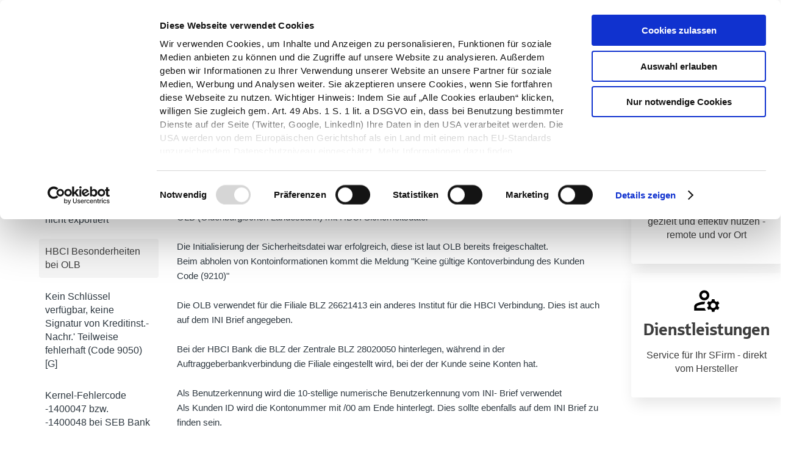

--- FILE ---
content_type: text/html; charset=utf-8
request_url: https://hilfe.sfirm.de/hc/de/articles/4417709908497-HBCI-Besonderheiten-bei-OLB
body_size: 6992
content:
<!DOCTYPE html>
<html dir="ltr" lang="de">
<head>
  <meta charset="utf-8" />
  <!-- v26903 -->


  <title>HBCI Besonderheiten bei OLB &ndash; SFirm Hilfe-Center</title>

  

  <meta name="description" content="OLB (Oldenburgischen Landesbank) mit HBCI Sicherheitsdatei   Die Initialisierung der Sicherheitsdatei war erfolgreich, diese ist laut OLB..." /><meta property="og:image" content="https://hilfe.sfirm.de/hc/theming_assets/01JGJZ8HTB86MG3A0YNMHE1N4N" />
<meta property="og:type" content="website" />
<meta property="og:site_name" content="SFirm Hilfe-Center" />
<meta property="og:title" content="HBCI Besonderheiten bei OLB" />
<meta property="og:description" content="OLB (Oldenburgischen Landesbank) mit HBCI Sicherheitsdatei
 
Die Initialisierung der Sicherheitsdatei war erfolgreich, diese ist laut OLB bereits freigeschaltet.
Beim abholen von Kontoinformationen..." />
<meta property="og:url" content="https://hilfe.sfirm.de/hc/de/articles/4417709908497-HBCI-Besonderheiten-bei-OLB" />
<link rel="canonical" href="https://hilfe.sfirm.de/hc/de/articles/4417709908497-HBCI-Besonderheiten-bei-OLB">
<link rel="alternate" hreflang="de" href="https://hilfe.sfirm.de/hc/de/articles/4417709908497-HBCI-Besonderheiten-bei-OLB">
<link rel="alternate" hreflang="x-default" href="https://hilfe.sfirm.de/hc/de/articles/4417709908497-HBCI-Besonderheiten-bei-OLB">

  <link rel="stylesheet" href="//static.zdassets.com/hc/assets/application-f34d73e002337ab267a13449ad9d7955.css" media="all" id="stylesheet" />
  <link rel="stylesheet" type="text/css" href="/hc/theming_assets/11253787/360004533217/style.css?digest=22492426672924">

  <link rel="icon" type="image/x-icon" href="/hc/theming_assets/01HZPV7FYBG3VAV7QNX3T1YTR9">

    

  <script id="Cookiebot" src="https://consent.cookiebot.com/uc.js" data-cbid="1e7a2100-8e11-40c5-b6f2-208464b50db1" data-blockingmode="auto" type="text/javascript"></script>
<meta content="width=device-width, initial-scale=1.0" name="viewport" />
<!-- Google Tag Manager -->
<script>(function(w,d,s,l,i){w[l]=w[l]||[];w[l].push({'gtm.start':
new Date().getTime(),event:'gtm.js'});var f=d.getElementsByTagName(s)[0],
j=d.createElement(s),dl=l!='dataLayer'?'&l='+l:'';j.async=true;j.src=
'https://www.googletagmanager.com/gtm.js?id='+i+dl;f.parentNode.insertBefore(j,f);
})(window,document,'script','dataLayer','GTM-WHP3BZ9');</script>
<!-- End Google Tag Manager -->
  
</head>
<body class="">
  
  
  

  <!-- Google Tag Manager (noscript) -->
<noscript><iframe src="https://www.googletagmanager.com/ns.html?id=GTM-WHP3BZ9"
height="0" width="0" style="display:none;visibility:hidden"></iframe></noscript>
<!-- End Google Tag Manager (noscript) -->

<a class="skip-navigation" tabindex="1" href="#main-content">Zum Hauptinhalt gehen</a>

<header class="header">
  <div class="logo">
    <a title="Home" href="/hc/de">
      <img src="/hc/theming_assets/01JGJZ8HTB86MG3A0YNMHE1N4N" alt="Homepage für Help Center „SFirm Hilfe-Center“" />
      
    <span class="slogan">Hilfe-Center</span>
    </a>
  </div>

  <div class="nav-wrapper-desktop">
    <a alt="Link zur SFirm.de-Homepage" class="page-header__link" title="SFirm.de öffnen" target="_blank" href="https://www.sfirm.de">Zurück zu sfirm.de
            </a>
  </div>

</header>


  <main role="main">
    <div class="container-divider"></div>
<div class="container">
  <nav class="sub-nav">
    <ol class="breadcrumbs">
  
    <li title="SFirm Hilfe-Center">
      
        <a href="/hc/de">SFirm Hilfe-Center</a>
      </li>
  <li title="SFirm">
      <a href="javascript:history.back()">
        SFirm
    </a>
    </li>
</ol>
    <div class="search-container">
      <svg xmlns="http://www.w3.org/2000/svg" width="12" height="12" focusable="false" viewBox="0 0 12 12" class="search-icon">
        <circle cx="4.5" cy="4.5" r="4" fill="none" stroke="currentColor"/>
        <path stroke="currentColor" stroke-linecap="round" d="M11 11L7.5 7.5"/>
      </svg>
      <form role="search" class="search" data-search="" action="/hc/de/search" accept-charset="UTF-8" method="get"><input type="hidden" name="utf8" value="&#x2713;" autocomplete="off" /><input type="hidden" name="category" id="category" value="4406165126033" autocomplete="off" />
<input type="search" name="query" id="query" placeholder="Suchen" aria-label="Suchen" /></form>
    </div>
  </nav>

  <div class="article-container" id="article-container">
    <aside class="article-sidebar" aria-labelledby="section-articles-title">
      
        <div class="collapsible-sidebar">
          <button type="button" class="collapsible-sidebar-toggle" aria-labelledby="section-articles-title" aria-expanded="false">
            <svg xmlns="http://www.w3.org/2000/svg" width="20" height="20" focusable="false" viewBox="0 0 12 12" aria-hidden="true" class="collapsible-sidebar-toggle-icon chevron-icon">
              <path fill="none" stroke="currentColor" stroke-linecap="round" d="M3 4.5l2.6 2.6c.2.2.5.2.7 0L9 4.5"/>
            </svg>
            <svg xmlns="http://www.w3.org/2000/svg" width="20" height="20" focusable="false" viewBox="0 0 12 12" aria-hidden="true" class="collapsible-sidebar-toggle-icon x-icon">
              <path stroke="currentColor" stroke-linecap="round" d="M3 9l6-6m0 6L3 3"/>
            </svg>
          </button>
          <span id="section-articles-title" class="collapsible-sidebar-title sidenav-title">
            Beiträge in diesem Abschnitt
          </span>
          <div class="collapsible-sidebar-body">
            <ul>
              
                <li>
                  <a href="/hc/de/articles/4417709934353--Parameter-GV-Kennung-fehlt-Code-9010-S" class="sidenav-item ">&#39;Parameter GV-Kennung fehlt (Code 9010) [S].&#39;</a>
                </li>
              
                <li>
                  <a href="/hc/de/articles/4417697381649-Vormerkposten-werden-nicht-exportiert" class="sidenav-item ">Vormerkposten werden nicht exportiert</a>
                </li>
              
                <li>
                  <a href="/hc/de/articles/4417709908497-HBCI-Besonderheiten-bei-OLB" class="sidenav-item current-article">HBCI Besonderheiten bei OLB</a>
                </li>
              
                <li>
                  <a href="/hc/de/articles/4417709892369-Kein-Schl%C3%BCssel-verf%C3%BCgbar-keine-Signatur-von-Kreditinst-Nachr-Teilweise-fehlerhaft-Code-9050-G" class="sidenav-item ">Kein Schlüssel verfügbar, keine Signatur von Kreditinst.-Nachr.&#39; Teilweise fehlerhaft (Code 9050) [G]</a>
                </li>
              
                <li>
                  <a href="/hc/de/articles/4417705619345-Kernel-Fehlercode-1400047-bzw-1400048-bei-SEB-Bank" class="sidenav-item ">Kernel-Fehlercode -1400047 bzw. -1400048  bei SEB Bank</a>
                </li>
              
                <li>
                  <a href="/hc/de/articles/4417705582225-Ein-Benutzer-darf-nur-auf-ein-Konto-zugreifen-kann-pl%C3%B6tzlich-aber-auf-mehrere-Konten-zugreifen-laut-HBCI-Berechtigungen" class="sidenav-item ">Ein Benutzer darf nur auf ein Konto zugreifen, kann plötzlich aber auf mehrere Konten zugreifen laut HBCI Berechtigungen.</a>
                </li>
              
                <li>
                  <a href="/hc/de/articles/4417709767697--Textschl%C3%BCssel-fehlerhaft-Code-9210-bei-Textschl%C3%BCssel-53-Lohn-und-Gehaltszahlungen" class="sidenav-item ">&#39;Textschlüssel fehlerhaft - Code 9210&#39; bei Textschlüssel 53 (Lohn und Gehaltszahlungen)</a>
                </li>
              
            </ul>
         
            
          </div>
        </div>
      
    </aside>

    <article id="main-content" class="article">
      <header class="article-header">
        <h1 title="HBCI Besonderheiten bei OLB" class="article-title">
          HBCI Besonderheiten bei OLB
          
        </h1>

        <div class="article-author">
          
          <div class="article-meta">
            

            <ul class="meta-group">
              
                <li class="meta-data"><time datetime="2023-07-19T14:44:47Z" title="2023-07-19T14:44:47Z" data-datetime="relative">19. Juli 2023 14:44</time></li>
                <li class="meta-data">Aktualisiert</li>
              
            </ul>
          </div>
        </div>

        
      </header>

      <section class="article-info">
        <div class="article-content">
          <div class="article-body"><div class="ewa-rteLine">OLB (Oldenburgischen Landesbank) mit HBCI Sicherheitsdatei</div>
<div class="ewa-rteLine">&nbsp;</div>
<div class="ewa-rteLine">Die Initialisierung der Sicherheitsdatei war erfolgreich, diese ist laut OLB bereits freigeschaltet.</div>
<div class="ewa-rteLine">Beim abholen von Kontoinformationen kommt die Meldung "Keine gültige Kontoverbindung des Kunden Code (9210)"</div>
<div class="ewa-rteLine">&nbsp;</div>
<div class="ewa-rteLine">
<div class="ewa-rteLine">Die OLB verwendet für die Filiale BLZ 26621413 ein anderes Institut für die HBCI Verbindung. Dies ist auch auf dem INI Brief angegeben.</div>
<div class="ewa-rteLine">&nbsp;</div>
<div class="ewa-rteLine">Bei der HBCI Bank die BLZ der Zentrale BLZ 28020050 hinterlegen, während in der Auftraggeberbankverbindung die Filiale eingestellt wird, bei der der Kunde seine Konten hat.</div>
<div class="ewa-rteLine">&nbsp;</div>
<div class="ewa-rteLine">Als Benutzerkennung wird die 10-stellige numerische Benutzerkennung vom INI- Brief verwendet</div>
<div class="ewa-rteLine">Als Kunden ID wird die Kontonummer mit /00 am Ende hinterlegt. Dies sollte ebenfalls auf dem INI Brief zu finden sein.</div>
</div></div>
          
        </div>
      </section>

      <footer>
        <div class="article-footer">
          
          
        </div>
        
          <div class="article-votes">
            <span class="article-votes-question" id="article-votes-label">War dieser Beitrag hilfreich?</span>
            <div class="article-votes-controls" role="group" aria-labelledby="article-votes-label">
              <button type="button" class="button article-vote article-vote-up" data-helper="vote" data-item="article" data-type="up" data-id="4417709908497" data-upvote-count="1" data-vote-count="5" data-vote-sum="-3" data-vote-url="/hc/de/articles/4417709908497/vote" data-value="null" data-label="1 von 5 fanden dies hilfreich" data-selected-class="button-primary" aria-label="Dieser Beitrag war hilfreich" aria-pressed="false">Ja</button>
              <button type="button" class="button article-vote article-vote-down" data-helper="vote" data-item="article" data-type="down" data-id="4417709908497" data-upvote-count="1" data-vote-count="5" data-vote-sum="-3" data-vote-url="/hc/de/articles/4417709908497/vote" data-value="null" data-label="1 von 5 fanden dies hilfreich" data-selected-class="button-primary" aria-label="Dieser Beitrag war nicht hilfreich" aria-pressed="false">Nein</button>
            </div>
            <small class="article-votes-count">
              <span class="article-vote-label" data-helper="vote" data-item="article" data-type="label" data-id="4417709908497" data-upvote-count="1" data-vote-count="5" data-vote-sum="-3" data-vote-url="/hc/de/articles/4417709908497/vote" data-value="null" data-label="1 von 5 fanden dies hilfreich">1 von 5 fanden dies hilfreich</span>
            </small>
          </div>
        


        <div class="article-return-to-top">
          <a href="#article-container">
            Zurück an den Anfang
            <svg xmlns="http://www.w3.org/2000/svg" class="article-return-to-top-icon" width="20" height="20" focusable="false" viewBox="0 0 12 12" aria-hidden="true">
              <path fill="none" stroke="currentColor" stroke-linecap="round" d="M3 4.5l2.6 2.6c.2.2.5.2.7 0L9 4.5"/>
            </svg>
          </a>
        </div>
      </footer>

      <div class="article-relatives">
        
          <div data-recent-articles></div>
        
        
          
  <section class="related-articles">
    
      <h2 class="related-articles-title">Verwandte Beiträge</h2>
    
    <ul>
      
        <li>
          <a href="/hc/de/related/click?data=[base64]%3D--4696926759f56ca740d91631e5c5485a2ff01af1" rel="nofollow">Kein Schlüssel verfügbar, keine Signatur von Kreditinst.-Nachr.&#39; Teilweise fehlerhaft (Code 9050) [G]</a>
        </li>
      
        <li>
          <a href="/hc/de/related/click?data=BAh7CjobZGVzdGluYXRpb25fYXJ0aWNsZV9pZGwrCJzAy5%[base64]%3D--d9127dd199e34f60c609a23cddb66e7f2fff45a8" rel="nofollow">[Behoben] Elektronische Kontoauszüge der Postbank lassen sich nicht einlesen</a>
        </li>
      
        <li>
          <a href="/hc/de/related/click?data=[base64]" rel="nofollow">Downloads für SFirm</a>
        </li>
      
        <li>
          <a href="/hc/de/related/click?data=[base64]" rel="nofollow">Feldbeschreibung für den Import/Export von SEPA-Lastschriftmandaten</a>
        </li>
      
        <li>
          <a href="/hc/de/related/click?data=[base64]" rel="nofollow">EBICS Fehler 0 Code1 bank 91116 EBICS_PROCESSING_ERROR</a>
        </li>
      
    </ul>
  </section>


        
      </div>
      
    </article>
    <aside>
         <ul>
      <li class="blocks-item">
              <a href="https://seminare.starfinanz.de/" target="_blank" class="blocks-item-link blocks-item-link--downloads">
                <img alt="Seminare Icon" class="blocks-item__image" src="/hc/theming_assets/01HZPV7ECRK179B2VA3BEWF868">
                <span class="blocks-item-title">Seminare</span>
                <p class="bodytext">Lernen wie's geht: SFirm gezielt und effektiv nutzen - remote und vor Ort</p>
              </a>
        	</li>
              
        <li class="blocks-item">
              <a href="https://www.sfirm.de/sfirm/dienstleistungen/" target="_blank" class="blocks-item-link blocks-item-link--downloads">
                <img alt="Dienstleistung Icon" class="blocks-item__image" src="/hc/theming_assets/01HZPV7FMX6C57JDKQA7T4VNDN">
                <span class="blocks-item-title">Dienstleistungen</span>
                <p class="bodytext">Service für Ihr SFirm - direkt vom Hersteller</p>
              </a>
        	</li>
      </ul>
    </aside>
  </div>
</div>

  </main>

  <!--<footer class="footer">
  <div class="footer-inner">
    <a title="Home" href="/hc/de">SFirm Hilfe-Center</a>

    <div class="footer-language-selector">
      
    </div>
  </div>
</footer>
-->
<footer class="page-footer"><div class="container-fluid"><div class="row"><div class="col-12"><div class="page-footer__content"><div class="page-footer__content-col bodytext">
            © 2024 &nbsp;Star Finanz-Software Entwicklung und Vertriebs GmbH
          </div><div class="page-footer__content-col bodytext">
  <a href="https://hilfe.sfirm.de/hc/de/articles/14633584126236" title="Cookie-Einstellungen öffnen" class="page-footer__link" alt="Link zur Cookie-Einstellung">Cookie-Einstellung
            </a>
  <a href="https://www.sfirm.de/impressum" title="Impressum von sfirm.de öffnen" target="_top" class="page-footer__link" alt="Link zum Impressum">Impressum
            </a><a href="https://www.sfirm.de/agb-und-widerrufsrecht" title="AGB und Widerrufsrecht von SFirm aufrufen" target="_top" class="page-footer__link" alt="Link zu den AGB und dem Widerrufsanspruch">AGB
              &amp; Widerrufsrecht
            </a><a href="https://www.sfirm.de/datenschutz" title="Datenschutzinformationen von sfirm.de öffnen" target="_top" class="page-footer__link" alt="Link zu den Datenschutzinformationen">
              Datenschutz
            </a></div><div class="page-footer__content-col bodytext"><div>SFirm ist ein Produkt der
              <a alt="Link auf die Star Finanz Website" class="page-footer__link" title="Website der Star Finanz öffnen" target="_blank" href="https://www.starfinanz.de">
                Star Finanz
              </a>
            </div></div><div class="page-footer__content-col bodytext"><a alt="Link zum Pressekontakt der Star Finanz GmbH" class="page-footer__link page-footer__link--sf-look" title="Als Pressevertreter:in Kontakt aufnehmen" target="_blank" href="https://www.starfinanz.de/pressekontakt/">Presse
            </a><a alt="Link zum Stellenangebot der Star Finanz GmbH" class="page-footer__link page-footer__link--sf-look" title="Karrieremöglichkeiten bei der Star Finanz" target="_blank" href="https://www.starfinanz.de/karriere/aktuelle-jobs/">Karriere
            </a><a alt="Blog der Star Finanz GmbH öffnen" class="page-footer__link page-footer__link--sf-look" title="Zum Blog der Star Finanz" target="_blank" href="https://blog.starfinanz.de/">Blog
            </a></div></div></div></div></div></footer>


  <!-- / -->

  
  <script src="//static.zdassets.com/hc/assets/de.26c03fa196e348d73fe2.js"></script>
  

  <script type="text/javascript">
  /*

    Greetings sourcecode lurker!

    This is for internal Zendesk and legacy usage,
    we don't support or guarantee any of these values
    so please don't build stuff on top of them.

  */

  HelpCenter = {};
  HelpCenter.account = {"subdomain":"sfirm-hilfe","environment":"production","name":"Star Finanz GmbH"};
  HelpCenter.user = {"identifier":"da39a3ee5e6b4b0d3255bfef95601890afd80709","email":null,"name":"","role":"anonymous","avatar_url":"https://assets.zendesk.com/hc/assets/default_avatar.png","is_admin":false,"organizations":[],"groups":[]};
  HelpCenter.internal = {"asset_url":"//static.zdassets.com/hc/assets/","web_widget_asset_composer_url":"https://static.zdassets.com/ekr/snippet.js","current_session":{"locale":"de","csrf_token":null,"shared_csrf_token":null},"usage_tracking":{"event":"article_viewed","data":"BAh7CDoLbG9jYWxlSSIHZGUGOgZFVDoPYXJ0aWNsZV9pZGwrCBGiB5QEBDoKX21ldGF7DDoPYWNjb3VudF9pZGkDG7irOhNoZWxwX2NlbnRlcl9pZGwrCJElOcoBBDoNYnJhbmRfaWRsKwjhO/HRUwA6DHVzZXJfaWQwOhN1c2VyX3JvbGVfbmFtZUkiDkFOT05ZTU9VUwY7BlQ7AEkiB2RlBjsGVDoaYW5vbnltb3VzX3RyYWNraW5nX2lkMA==--b564710aca52ca018da6c8fbfa15804746de3a0a","url":"https://hilfe.sfirm.de/hc/activity"},"current_record_id":"4417709908497","current_record_url":"/hc/de/articles/4417709908497-HBCI-Besonderheiten-bei-OLB","current_record_title":"HBCI Besonderheiten bei OLB","current_text_direction":"ltr","current_brand_id":360004533217,"current_brand_name":"Star Finanz GmbH","current_brand_url":"https://sfirm-hilfe.zendesk.com","current_brand_active":true,"current_path":"/hc/de/articles/4417709908497-HBCI-Besonderheiten-bei-OLB","show_autocomplete_breadcrumbs":true,"user_info_changing_enabled":false,"has_user_profiles_enabled":false,"has_end_user_attachments":true,"user_aliases_enabled":false,"has_anonymous_kb_voting":true,"has_multi_language_help_center":true,"show_at_mentions":false,"embeddables_config":{"embeddables_web_widget":false,"embeddables_help_center_auth_enabled":false,"embeddables_connect_ipms":false},"answer_bot_subdomain":"static","gather_plan_state":"cancelled","has_article_verification":false,"has_gather":false,"has_ckeditor":false,"has_community_enabled":false,"has_community_badges":false,"has_community_post_content_tagging":false,"has_gather_content_tags":false,"has_guide_content_tags":true,"has_user_segments":true,"has_answer_bot_web_form_enabled":false,"has_garden_modals":false,"theming_cookie_key":"hc-da39a3ee5e6b4b0d3255bfef95601890afd80709-2-preview","is_preview":false,"has_search_settings_in_plan":true,"theming_api_version":2,"theming_settings":{"brand_color":"#17494D","brand_text_color":"#FFFFFF","text_color":"#2F3941","link_color":"#1F73B7","visited_link_color":"#4B61C3","background_color":"#FFFFFF","heading_font":"-apple-system, BlinkMacSystemFont, 'Segoe UI', Helvetica, Arial, sans-serif","text_font":"-apple-system, BlinkMacSystemFont, 'Segoe UI', Helvetica, Arial, sans-serif","logo":"/hc/theming_assets/01JGJZ8HTB86MG3A0YNMHE1N4N","show_brand_name":false,"favicon":"/hc/theming_assets/01HZPV7FYBG3VAV7QNX3T1YTR9","homepage_background_image":"/hc/theming_assets/01HZPV7G2CPM51VY8EMF1DBWA5","community_background_image":"/hc/theming_assets/01HZPV7G6X6ZDQQ31DKP02CFHP","community_image":"/hc/theming_assets/01HZPV7GAPGXRGJHV7BQTQ0Z05","instant_search":true,"scoped_kb_search":true,"scoped_community_search":true,"show_recent_activity":false,"show_articles_in_section":true,"show_article_author":false,"show_article_comments":false,"show_follow_article":false,"show_recently_viewed_articles":true,"show_related_articles":true,"show_article_sharing":false,"show_follow_section":false,"show_follow_post":false,"show_post_sharing":false,"show_follow_topic":false},"has_pci_credit_card_custom_field":false,"help_center_restricted":false,"is_assuming_someone_else":false,"flash_messages":[],"user_photo_editing_enabled":true,"user_preferred_locale":"de","base_locale":"de","login_url":"https://sfirm-hilfe.zendesk.com/access?locale=de\u0026brand_id=360004533217\u0026return_to=https%3A%2F%2Fhilfe.sfirm.de%2Fhc%2Fde%2Farticles%2F4417709908497-HBCI-Besonderheiten-bei-OLB","has_alternate_templates":false,"has_custom_statuses_enabled":true,"has_hc_generative_answers_setting_enabled":true,"has_generative_search_with_zgpt_enabled":false,"has_suggested_initial_questions_enabled":false,"has_guide_service_catalog":true,"has_service_catalog_search_poc":false,"has_service_catalog_itam":false,"has_csat_reverse_2_scale_in_mobile":false,"has_knowledge_navigation":false,"has_unified_navigation":false,"has_unified_navigation_eap_access":true,"has_csat_bet365_branding":false,"version":"v26903","dev_mode":false};
</script>

  
  
  <script src="//static.zdassets.com/hc/assets/hc_enduser-3fe137bd143765049d06e1494fc6f66f.js"></script>
  <script type="text/javascript" src="/hc/theming_assets/11253787/360004533217/script.js?digest=22492426672924"></script>
  
</body>
</html>

--- FILE ---
content_type: image/svg+xml
request_url: https://hilfe.sfirm.de/hc/theming_assets/01HZPV7FMX6C57JDKQA7T4VNDN
body_size: -21
content:
<svg xmlns="http://www.w3.org/2000/svg" height="24" viewBox="0 -960 960 960" width="24"><path d="M400-480q-66 0-113-47t-47-113q0-66 47-113t113-47q66 0 113 47t47 113q0 66-47 113t-113 47ZM80-160v-112q0-33 17-62t47-44q51-26 115-44t141-18h14q6 0 12 2-8 18-13.5 37.5T404-360h-4q-71 0-127.5 18T180-306q-9 5-14.5 14t-5.5 20v32h252q6 21 16 41.5t22 38.5H80Zm560 40-12-60q-12-5-22.5-10.5T584-204l-58 18-40-68 46-40q-2-14-2-26t2-26l-46-40 40-68 58 18q11-8 21.5-13.5T628-460l12-60h80l12 60q12 5 22.5 11t21.5 15l58-20 40 70-46 40q2 12 2 25t-2 25l46 40-40 68-58-18q-11 8-21.5 13.5T732-180l-12 60h-80Zm40-120q33 0 56.5-23.5T760-320q0-33-23.5-56.5T680-400q-33 0-56.5 23.5T600-320q0 33 23.5 56.5T680-240ZM400-560q33 0 56.5-23.5T480-640q0-33-23.5-56.5T400-720q-33 0-56.5 23.5T320-640q0 33 23.5 56.5T400-560Zm0-80Zm12 400Z"/></svg>